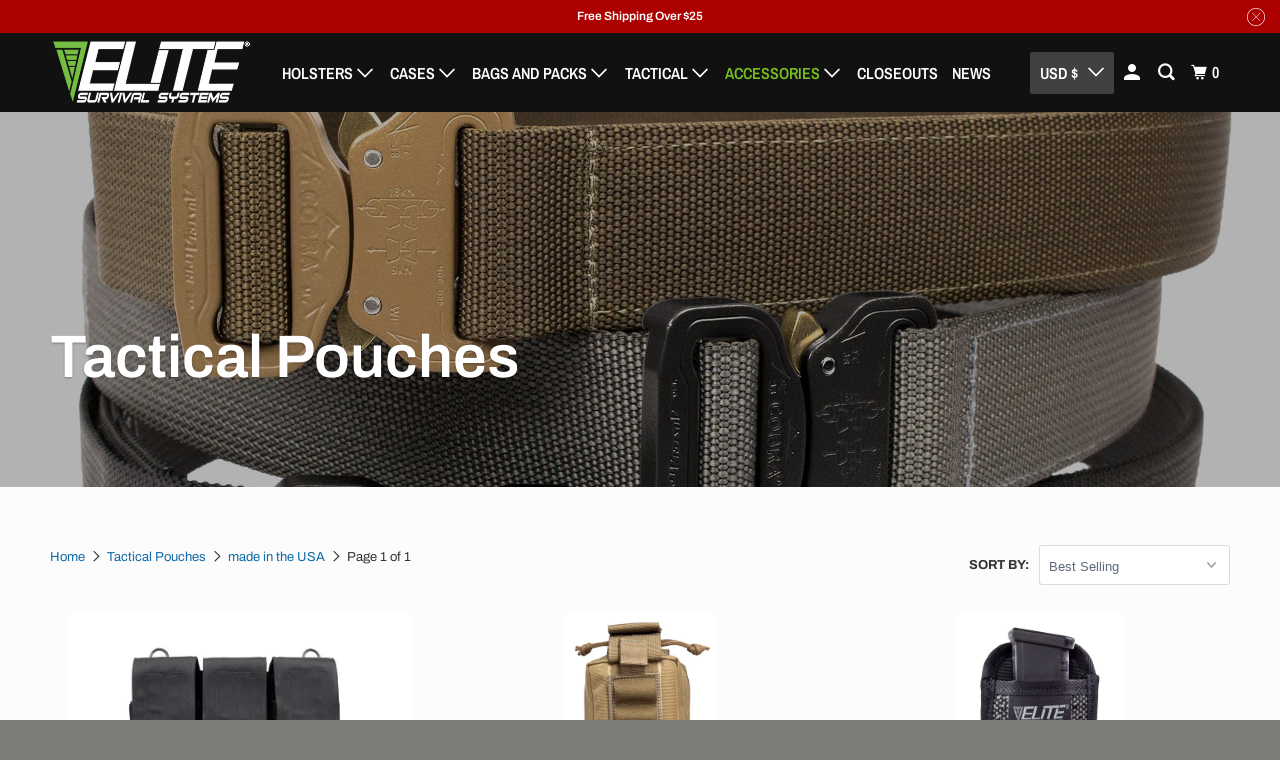

--- FILE ---
content_type: text/plain;charset=UTF-8, text/javascript
request_url: https://app.accessibilityspark.com/sessions?shop=elite-survival-systems.myshopify.com
body_size: -161
content:
// 1768687431972 | elite-survival-systems.myshopify.com | null | undefined